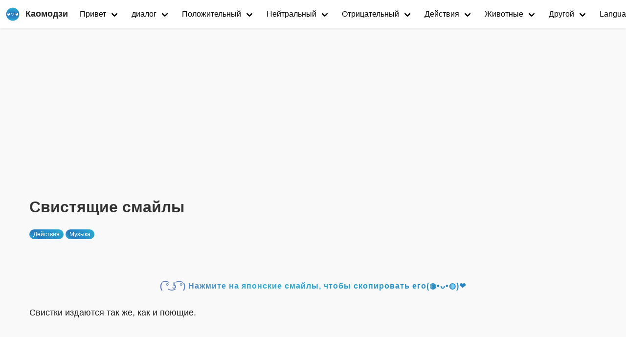

--- FILE ---
content_type: text/html; charset=utf-8
request_url: https://ru.getkaomoji.com/whistling-kaomoji-emojis/
body_size: 4152
content:
<!doctype html><html lang=ru><head><meta charset=utf-8><meta http-equiv=x-ua-compatible content="IE=edge"><meta name=viewport content="width=device-width,initial-scale=1"><title>Свистящие смайлы - Каомодзи: японские смайлики</title><meta property="og:title" content="Свистящие смайлы - Каомодзи: японские смайлики"><meta property="og:type" content="article"><meta property="article:published_time" content="2021-01-05T16:00:00+08:00"><meta property="article:modified_time" content="2021-01-05T16:00:00+08:00"><meta name=Keywords content="Каомодзи: японские смайлики"><meta name=description content="Свистки такие же, как и поющие."><meta name=author content="Каомодзи: японские смайлики"><meta property="og:url" content="https://ru.getkaomoji.com/whistling-kaomoji-emojis/"><link rel="shortcut icon" href=/favicon.ico type=image/x-icon><link rel=stylesheet href=/css/style.css><script async src="https://pagead2.googlesyndication.com/pagead/js/adsbygoogle.js?client=ca-pub-5680150941998747" crossorigin=anonymous></script><script type=text/javascript>(function(a,e,f,g,b,c,d){a[b]=a[b]||function(){(a[b].a=a[b].a||[]).push(arguments)},a[b].l=1*new Date,c=e.createElement(f),d=e.getElementsByTagName(f)[0],c.async=1,c.src=g,d.parentNode.insertBefore(c,d)})(window,document,"script","https://mc.yandex.ru/metrika/tag.js","ym"),ym(72428230,"init",{clickmap:!0,trackLinks:!0,accurateTrackBounce:!0})</script><noscript><div><img src=https://mc.yandex.ru/watch/72428230 style=position:absolute;left:-9999px alt></div></noscript><script async src="https://www.googletagmanager.com/gtag/js?id=UA-192131542-1"></script><script>window.dataLayer=window.dataLayer||[];function gtag(){dataLayer.push(arguments)}gtag('js',new Date),gtag('config','UA-192131542-1')</script><script defer data-domain=ru.getkaomoji.com src=https://stat.getkaomoji.com/js/script.js></script></head><body><nav id=navbar class="navbar is-white is-fixed-top is-transparent" style=transform:translateY(0)><div id=specialShadow class=bd-special-shadow style=opacity:0;transform:scaleY(1)></div><div class=navbar-brand><a class=navbar-item href=/><img class="site logo" src=/logo.png alt=Каомодзи>
<span class="site name">Каомодзи</span></a><div id=navbarBurger class="navbar-burger burger" data-target=navMenubd-example><span></span><span></span><span></span></div></div><div id=navMenubd-example class=navbar-menu><div class=navbar-start><div class="navbar-item has-dropdown is-hoverable"><a class="navbar-link is-active" href=/categories/Привет/>Привет</a><div class=navbar-dropdown><a class=navbar-item href=/good-night-japanese-emoticons/>Спокойной ночи</a>
<a class=navbar-item href=/good-bye-japanese-emoticons/>До свидания</a>
<a class=navbar-item href=/congratulations-japanese-emoticons/>Поздравления</a>
<a class=navbar-item href=/thank-you-japanese-emoticons/>Спасибо</a>
<a class=navbar-item href=/good-morning-japanese-emoticons/>Доброе утро</a>
<a class=navbar-item href=/hello-japanese-emoticons/>Здравствуйте!</a>
<a class=navbar-item href=/good-evening-japanese-emoticons/>Добрый вечер</a>
<a class=navbar-item href=/sorry-japanese-emoticons/>Извините</a>
<a class=navbar-item href=/i-m-back-japanese-emoticons/>Я вернулся</a></div></div><div class="navbar-item has-dropdown is-hoverable"><a class="navbar-link is-active" href=/categories/диалог>диалог</a><div class=navbar-dropdown><a class=navbar-item href=/yes-japanese-emoticons/>Да</a>
<a class=navbar-item href=/no-japanese-emoticons/>Нет</a>
<a class=navbar-item href=/ok-japanese-emoticons/>Хорошо</a>
<a class=navbar-item href=/doubt-japanese-emoticons/>Сомнение</a>
<a class=navbar-item href=/amazed-japanese-emoticons/>поражен</a>
<a class=navbar-item href=/good-japanese-emoticons/>Хорошо</a>
<a class=navbar-item href=/encourage-japanese-emoticons/>Поощряйте</a>
<a class=navbar-item href=/shouting-japanese-emoticons/>Крик</a></div></div><div class="navbar-item has-dropdown is-hoverable"><a class="navbar-link is-active" href=/categories>Положительный</a><div class=navbar-dropdown><a class=navbar-item href=/categories/счастливы/>Счастливы</a>
<a class=navbar-item href=/categories/любовь/>Любовь</a>
<a class=navbar-item href=/categories/в-восторге/>В восторге</a>
<a class=navbar-item href=/categories/симпатичный/>Симпатичный</a>
<a class=navbar-item href=/categories/успех/>Успех</a>
<a class=navbar-item href=/categories/смущение/>смущение</a>
<a class=navbar-item href=/sympathy-japanese-emoticons/>Симпатия</a></div></div><div class="navbar-item has-dropdown is-hoverable"><a class="navbar-link is-active" href=/categories>Нейтральный</a><div class=navbar-dropdown><a class=navbar-item href=/categories/путаница/>путаница</a>
<a class=navbar-item href=/categories/сумасшедший/>Сумасшедший</a>
<a class=navbar-item href=/categories/голодный/>голодный</a>
<a class=navbar-item href=/categories/ага/>Ага</a>
<a class=navbar-item href=/categories/самодовольный/>Самодовольный</a>
<a class=navbar-item href=/surprise-japanese-emoticons/>Сюрприз</a></div></div><div class="navbar-item has-dropdown is-hoverable"><a class="navbar-link is-active" href=/categories>Отрицательный</a><div class=navbar-dropdown><a class=navbar-item href=/categories/злой/>Злой</a>
<a class=navbar-item href=/pain-kaomoji-emoticons/>Боль</a>
<a class=navbar-item href=/categories/грустно/>Грустно</a>
<a class=navbar-item href=/worried-kaomoji-emojis/>обеспокоен</a></div></div><div class="navbar-item has-dropdown is-hoverable"><a class="navbar-link is-active" href=/categories>Действия</a><div class=navbar-dropdown><a class=navbar-item href=/categories/танцы/>Танцы</a>
<a class=navbar-item href=/categories/обниматься/>Обниматься</a>
<a class=navbar-item href=/tags/спящий/>Спящий</a>
<a class=navbar-item href=/tags/смеется/>смеется</a>
<a class=navbar-item href=/writing-kaomoji-emojis/>Письмо</a>
<a class=navbar-item href=/tags/мышление/>Мышление</a>
<a class=navbar-item href=/tags/поцелуи/>Поцелуи</a>
<a class=navbar-item href=/tags/выполняется/>Выполняется</a>
<a class=navbar-item href=/singing-and-dancing-kaomoji/>Пение</a>
<a class=navbar-item href=/categories/извиняюсь/>извиняюсь</a>
<a class=navbar-item href=/categories/скрытие/>Скрытие</a>
<a class=navbar-item href=/categories/спорт/>Спорт</a>
<a class=navbar-item href=/attack-lenny-face-kaomoji-emojis/>Атака</a></div></div><div class="navbar-item has-dropdown is-hoverable"><a class="navbar-link is-active" href=/categories>Животные</a><div class=navbar-dropdown><a class=navbar-item href=/categories/кошка/>Кошка</a>
<a class=navbar-item href=/categories/медведь/>Медведь</a>
<a class=navbar-item href=/categories/собака/>Собака</a>
<a class=navbar-item href=/categories/кролик/>Кролик</a>
<a class=navbar-item href=/categories/свинья/>Свинья</a>
<a class=navbar-item href=/categories/птица/>Птица</a>
<a class=navbar-item href=/categories/рыба/>Рыба</a>
<a class=navbar-item href=/mouse-kaomoji-emojis/>Мышь</a>
<a class=navbar-item href=/categories/обезьян/>обезьян</a>
<a class=navbar-item href=/spiderman-kaomoji-emoticons/>Человек-паук</a></div></div><div class="navbar-item has-dropdown is-hoverable"><a class="navbar-link is-active" href=/categories>Другой</a><div class=navbar-dropdown><a class=navbar-item href=/new-year-japanese-emoticons/>Новый год</a>
<a class=navbar-item href=/birthday-japanese-emoticons/>День рождения</a>
<a class=navbar-item href=/valentine-s-day-japanese-emoticons/>День святого Валентина</a>
<a class=navbar-item href=/christmas-japanese-emoticons/>Рождество</a>
<a class=navbar-item href=/stars-japanese-emoticons/>Звезды</a>
<a class=navbar-item href=/categories/схватка/>Схватка</a>
<a class=navbar-item href=/nosebleeds-japanese-emoticons/>кровотечения из носа</a>
<a class=navbar-item href=/shrug-kaomoji-emojis/>пожать плечами</a>
<a class=navbar-item href=/friends-japanese-emoticons/>Друзья</a>
<a class=navbar-item href=/magic-kaomoji/>Магия</a>
<a class=navbar-item href=/enemies-kaomoji/>Враги</a>
<a class=navbar-item href=/food-kaomoji/>Еда</a>
<a class=navbar-item href=/games-kaomoji/>Игры</a></div></div></div><div class=navbar-end><div class="navbar-item has-dropdown is-hoverable"><a class="navbar-link is-active" href=#>Language</a><div class=navbar-dropdown><a class=navbar-item href=https://getkaomoji.com/whistling-kaomoji-emojis/>English</a>
<a class=navbar-item href=https://ru.getkaomoji.com/whistling-kaomoji-emojis/>Русский</a>
<a class=navbar-item href=https://ko.getkaomoji.com/whistling-kaomoji-emojis/>한국어</a>
<a class=navbar-item href=https://jp.getkaomoji.com/whistling-kaomoji-emojis/>日本語</a>
<a class=navbar-item href=https://tw.getkaomoji.com/whistling-kaomoji-emojis/>繁體中文</a>
<a class=navbar-item href=https://cn.getkaomoji.com/whistling-kaomoji-emojis/>简体中文</a>
<a class=navbar-item href=https://ar.getkaomoji.com/whistling-kaomoji-emojis/>العربية</a>
<a class=navbar-item href=https://de.getkaomoji.com/whistling-kaomoji-emojis/>Deutsch</a>
<a class=navbar-item href=https://fr.getkaomoji.com/whistling-kaomoji-emojis/>Français</a>
<a class=navbar-item href=https://ma.getkaomoji.com/whistling-kaomoji-emojis/>Bahasa Melayu</a>
<a class=navbar-item href=https://ph.getkaomoji.com/whistling-kaomoji-emojis/>Filipino</a>
<a class=navbar-item href=https://hi.getkaomoji.com/whistling-kaomoji-emojis/>हिन्दी</a></div></div><a class="navbar-item is-hidden-desktop-only" href=https://symbols.getkaomoji.com/><span class=bd-emoji>❤️</span> &nbsp;Symbols</a></div></div></nav><div class=container><div class=col-group><div id=kaomoji><div class=res-cons><article class=post2><header><h1 class=post-title>Свистящие смайлы</h1></header><div class=post-meta><span class=meta-category><a href=https://ru.getkaomoji.com/categories/%D0%B4%D0%B5%D0%B9%D1%81%D1%82%D0%B2%D0%B8%D1%8F>Действия</a></span>
<span class=meta-category><a href=https://ru.getkaomoji.com/categories/%D0%BC%D1%83%D0%B7%D1%8B%D0%BA%D0%B0>Музыка</a></span></div><div class=ggad2><script async src="https://pagead2.googlesyndication.com/pagead/js/adsbygoogle.js?client=ca-pub-5680150941998747" crossorigin=anonymous></script></div><div class=post-content><div class=copykaomoji>( ͡° ͜ʖ ͡°) Нажмите на японские смайлы, чтобы скопировать его(◍•ᴗ•◍)❤</div><div class=copied><div class=copied-text>Copied!</div></div><p>Свистки издаются так же, как и поющие.</p><div class=emoji-wrapper><div class=emoji-item-big><span>(；◔ิз◔ิ)～♪♬</span></div><div class=emoji-item-big><span>(˳˘ ɜ˘)˳ ♬♪♫</span></div><div class=emoji-item-big><span>（＾3＾♪</span></div><div class=emoji-item-big><span>˳/(˘ε ˘)♬♪♫</span></div><div class=emoji-item-big><span>♪(´ε｀ )</span></div><div class=emoji-item-big><span>♪₊(˘ᵋॢ ˘ॢ⌯)*·♫</span></div><div class=emoji-item-big><span>♪～(´ε｀ )</span></div><div class=emoji-item-big><span>ヽ(<em>´з｀</em>)ﾉ</span></div><div class=emoji-item-big><span>ヽ(´・｀)ﾉ</span></div><div class=emoji-item-big><span>♬˚‧◟₍◌′ ॄ‵◌₎◞•˚♬</span></div><div class=emoji-item-big><span>(०՞კ՞)४♬♪</span></div><div class=emoji-item-big><span>(*´σ з｀) ～♪</span></div><div class=emoji-item-big><span>♪～(￣、￣ )</span></div><div class=emoji-item-big><span>( ˭̴̵̶᷅ ᑦॄ ˭̴̵̶᷅ )~♫</span></div><div class=emoji-item-big><span>(๑ › ₃ ू‹)₋₃ ♪</span></div><div class=emoji-item-big><span>◖ฺ|´ ՙˬ`˶|◗·˳♪⁎˚♫</span></div><div class=emoji-item-big><span>♪(ﾉε｀●)</span></div><div class=emoji-item-big><span>◖ฺ|⌯˃̶₎₃₍˂̶ ॣ|◗·˳♪⁎˚♫</span></div><div class=emoji-item-big><span>(๑ › ₃ ू‹)₋₃ ৴ડેং੭♪</span></div><div class=emoji-item-big><span>(๑ˇεˇ๑)•<em>¨</em>•.¸¸♪</span></div><div class=emoji-item-big><span>༼ つ ◕3◕ ༽つ ♫♪♫</span></div><div class=emoji-item-big><span>((; =ﾟ３ﾟ=))～♪</span></div><div class=emoji-item-big><span>♪(‘εﾟ人)*.+゜</span></div><div class=emoji-item-big><span>♪(*ﾟ 3ﾟ)/~♪</span></div></div></div><div class=post-meta><span class=meta-category><a href=https://ru.getkaomoji.com/tags/%D1%81%D0%B2%D0%B8%D1%81%D1%82>Свист</a></span></div></div><div class=ggad2><script async src="https://pagead2.googlesyndication.com/pagead/js/adsbygoogle.js?client=ca-pub-5680150941998747" crossorigin=anonymous></script></div><div class=post-archive><div class=seealso>Смотрите также</div><ul class=listing><li><a href=/arm-up-and-down-dancing-kaomoji/>Каомодзи, танцующий вверх и вниз</a></li><li><a href=/arms-up-with-dancing-kaomoji/>Поднимите руку с танцующим Каомодзи</a></li><li><a href=/dancing-forwards-with-arms-up-kaomoji/>Танцы вперед с поднятыми руками, Каомодзи</a></li><li><a href=/singing-and-dancing-kaomoji/>Пение и танцы</a></li><li><a href=/dancing-with-arms-kaomoji-emojis/>Танцы с эмодзи руками</a></li></ul></div></article><div class="post bg-white"><script src=https://utteranc.es/client.js repo=booksread issue-term=pathname theme=github-light crossorigin=anonymous async></script></div></div></div></div></div><footer id=footer><div class=container>&copy; 2024 <a href=https://ru.getkaomoji.com/>Каомодзи: японские смайлики</a> - Получите удовольствие Каомодзи, японские текстовые смайлики</div></footer><script type=text/javascript src=/js/jquery-3.5.1.min.js></script><script type=text/javascript src=/js/nav.js></script><script defer src="https://static.cloudflareinsights.com/beacon.min.js/vcd15cbe7772f49c399c6a5babf22c1241717689176015" integrity="sha512-ZpsOmlRQV6y907TI0dKBHq9Md29nnaEIPlkf84rnaERnq6zvWvPUqr2ft8M1aS28oN72PdrCzSjY4U6VaAw1EQ==" data-cf-beacon='{"version":"2024.11.0","token":"555d92de3ec44c23bbd9dce2778a7d21","r":1,"server_timing":{"name":{"cfCacheStatus":true,"cfEdge":true,"cfExtPri":true,"cfL4":true,"cfOrigin":true,"cfSpeedBrain":true},"location_startswith":null}}' crossorigin="anonymous"></script>
</body></html>

--- FILE ---
content_type: text/html; charset=utf-8
request_url: https://www.google.com/recaptcha/api2/aframe
body_size: 269
content:
<!DOCTYPE HTML><html><head><meta http-equiv="content-type" content="text/html; charset=UTF-8"></head><body><script nonce="Zk_64MQ7SUwHTgoQ0A2LIw">/** Anti-fraud and anti-abuse applications only. See google.com/recaptcha */ try{var clients={'sodar':'https://pagead2.googlesyndication.com/pagead/sodar?'};window.addEventListener("message",function(a){try{if(a.source===window.parent){var b=JSON.parse(a.data);var c=clients[b['id']];if(c){var d=document.createElement('img');d.src=c+b['params']+'&rc='+(localStorage.getItem("rc::a")?sessionStorage.getItem("rc::b"):"");window.document.body.appendChild(d);sessionStorage.setItem("rc::e",parseInt(sessionStorage.getItem("rc::e")||0)+1);localStorage.setItem("rc::h",'1769255358979');}}}catch(b){}});window.parent.postMessage("_grecaptcha_ready", "*");}catch(b){}</script></body></html>